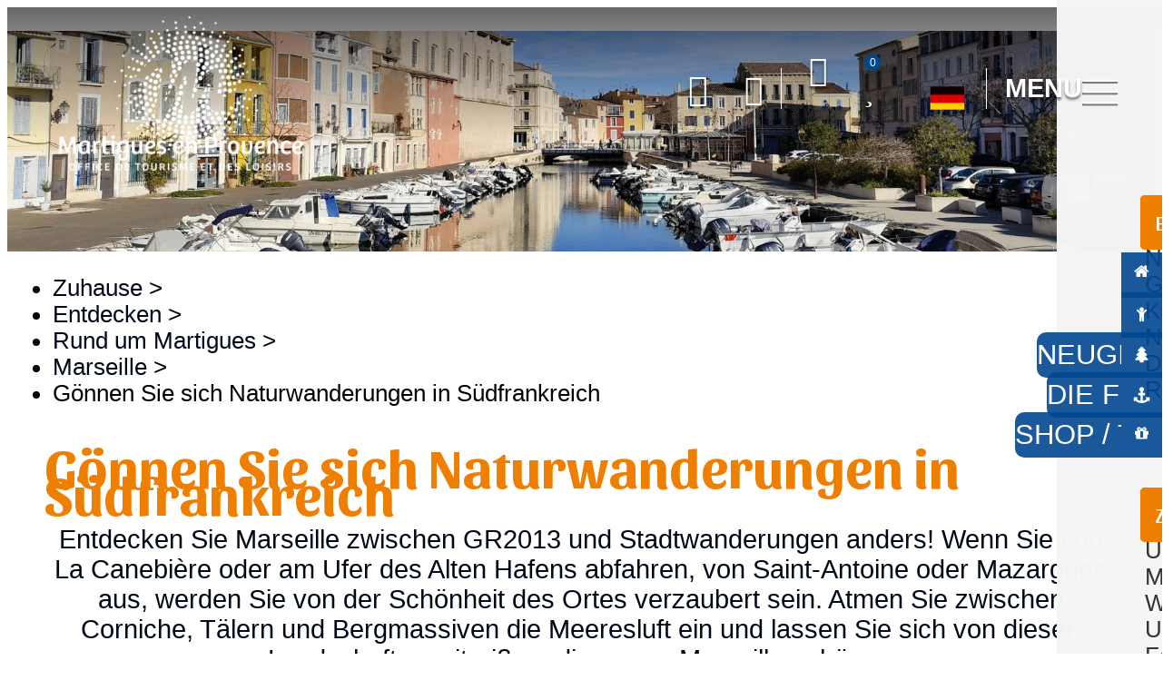

--- FILE ---
content_type: text/html; charset=utf-8
request_url: https://de.martigues-tourisme.com/spaziergange-wanderungen-marseille.html
body_size: 13564
content:
<!DOCTYPE html>
<html class="no-js" lang="de">
<head>
	<title>Gönnen Sie sich Naturwanderungen in Südfrankreich</title>
	<meta charset="utf-8" />
	<link rel="shortcut icon" href="/templates/2018/images/favicon.ico" type="image/x-icon" />
	<!-- Debut balise description et keyword -->
<meta name="description" content="Gönnen Sie sich Naturwanderungen in Südfrankreich Entdecken Sie Marseille zwischen GR2013 und Stadtwanderungen anders! Wenn Sie von La Canebi&egrave;re oder am Ufer des Alten Hafens abfahren, von Saint-Antoine oder Mazargues aus, werden Sie von der Sch&ouml;nheit des Ortes verzaubert sein. Atmen Sie zwischen Corniche, T&auml;lern und Bergmassiven die Meeresluft ein und lassen Sie sich von diesen Landschaften mitrei&szlig;en, die nur zu Marseille geh&ouml;ren.
" />
<link rel="canonical" href="https://de.martigues-tourisme.com/spaziergange-wanderungen-marseille.html"/><meta name="robots" content="index, follow"><!-- Fin balise description et keyword -->
	<meta name="viewport" content="width=device-width" />
    <meta name="format-detection" content="telephone=no">
    <meta name="google-site-verification" content="ekRm1Vlv0OekJhQBVkLlk4Bdi_RnKcHLqLpgukPTcKs" />
    <meta http-equiv="Content-Language" content="de">
	<link href="/stylesheet.css?action=display&fic=default&partie=generique" data-initiator="link-element" rel="stylesheet" type="text/css" /><link href="/stylesheet.css?action=display&fic=default&partie=local" data-initiator="link-element" rel="stylesheet" type="text/css" /><link href="/stylesheet.css?action=display&charte=&theme=&langue=DE" data-initiator="link-element" rel="stylesheet" type="text/css" />	<link rel="stylesheet" type="text/css" href="/templates/2018/css/style.css">
    <!-- Global site tag (gtag.js) - Google Analytics -->
	<script async src="https://www.googletagmanager.com/gtag/js?id=G-4XM01DEL6W"></script>
	<base href="https://de.martigues-tourisme.com" />    <script>window.dataLayer = window.dataLayer || [];
                      function gtag(){window.dataLayer.push(arguments);}
                      gtag('js', new Date());
                      gtag('config', 'G-4XM01DEL6W', {'anonymize_ip': true });
                    </script><script data-cookie="GoogleAnalytics" data-cookie-fn="fn_697401ad90316" id="fn_697401ad90316" data-initiator="script-element" type="application/javascript" >

        function fn_697401ad90316() {(function(i,s,o,g,r,a,m){i['GoogleAnalyticsObject']=r;i[r]=i[r]||function(){
                      (i[r].q=i[r].q||[]).push(arguments)},i[r].l=1*new Date();a=s.createElement(o),
                      m=s.getElementsByTagName(o)[0];a.async=1;a.src=g;m.parentNode.insertBefore(a,m)
                      })(window,document,'script','//www.google-analytics.com/analytics.js','ga');ga('create', 'UA-39577589-1', 'auto');ga('require', 'displayfeatures');ga('set', 'anonymizeIp', true);ga('send', 'pageview');}

        var storage = localStorage.getItem("COOKIE_MANAGER");
        if (storage) {
            var dataCookie = JSON.parse(storage);
            if (dataCookie.types.GoogleAnalytics.isEnable) {
            	fn_697401ad90316();
            	var script = document.getElementById("fn_697401ad90316");
            	script.setAttribute("data-cookie-init", "1");
            }
        }

        </script><link rel="alternate" href="https://de.martigues-tourisme.com/spaziergange-wanderungen-marseille.html" hreflang="de"><link rel="alternate" href="https://es.martigues-tourisme.com/paseos-caminatas-marsella.html" hreflang="ES-es"><link rel="alternate" href="https://www.martigues-tourisme.com/balades-randonnees-marseille.html" hreflang="FR-fr"><link rel="alternate" href="https://en.martigues-tourisme.com/walks-hikes-marseille.html" hreflang="EN-gb"><link rel="alternate" href="https://www.martigues-tourisme.com/balades-randonnees-marseille.html" hreflang="x-default"><script src="https://ajax.googleapis.com/ajax/libs/jquery/1.9.0/jquery.min.js" data-initiator="script-element" type="application/javascript" ></script>	<link rel="apple-touch-icon" sizes="180x180" href="/templates/2018/images/favicon/apple-touch-icon.png">
	<link rel="icon" type="image/png" sizes="32x32" href="/templates/2018/images/favicon/favicon-32x32.png">
	<link rel="icon" type="image/png" sizes="16x16" href="/templates/2018/images/favicon/favicon-16x16.png">
	<link rel="manifest" href="/templates/2018/images/favicon/site.webmanifest">
	<meta name="msapplication-TileColor" content="#ffffff">
	<meta name="theme-color" content="#ffffff">
    <meta name="google-site-verification" content="5clLsBupcXZ1uq6sYKeJMwuaZnjlcUOM807TfvGvlTA" />
	<link href="https://fonts.googleapis.com/css?family=Courgette" rel="stylesheet">
	<link href="https://fonts.googleapis.com/css?family=Nunito+Sans" rel="stylesheet">
	<link href="https://fonts.googleapis.com/css?family=Quicksand" rel="stylesheet">
    </head>

<body class=" de  ControllerListeInfo">
    
    <header>
	<div class="container">
		<div class="logo">
			<a href="/">
				<img class="normal"src="/templates/2018/images/logo.png" title="Retour à l'accueil" alt="Logo Martigues">
				<img class="blanc" src="/templates/2018/images/logo_blanc.png" title="Retour à l'accueil" alt="Logo Martigues">
			</a>
		</div>
		<div class="principal">
            <div class="compte">
				<div class="widget-moncompte dropdown-relative widget-16">

                <div class="title"><a href="/espace-client.html"><span>Ihr Konto</span></a></div>
    </div>			</div>
            <div class="panier">
				<div id="bloc_panier" onclick="location.href='booking?action=panier&amp;cid=3'"><div class="titre"><span>Mein Korb</span></div><div class="contenu"><div class="panier-vide" id="resa_panier_vide">Ihr Einkaufswagen ist leer</div><div class="ligne-prestation"  style="display: none;"><div class="left"><span class="nb-prestations" id="resa_panier_nb_prestation">-1</span><span class="libelle-nb-prestations">Leistung</span></div><div class="right"><span class="montant" id="resa_panier_montant">0 €</span></div></div><div class="void-panier clear"  style="display: none;"><a href="booking?action=panier&amp;cid=3" >Sieh meinen Korb</a></div></div></div>			</div>
			<div class="carte">
				<nav role="navigation" class="menu-niveau-3 menu-carte_interactive" ><div class="titre-menu"><a href="https://de.martigues-tourisme.com/interaktive-karte.html" title="Interaktive Karte" >Interaktive Karte</a></div><ul class="">

    
</ul>

</nav>			</div>
			<div class="favoris">
			   <div id="carnet_voyage_mini_panier"><a href="/carnet-voyage" class="lien_carnet" alt="Reisetagebuch" title="Reisetagebuch"><span class="carnet_voyage_mini_panier_nb_fiche">0</span></a></div>			</div>
			<div class="switch_langue">
				<div class="langue">
				<ul class="switch-langues"><li class="langue-de selected"><a href="https://de.martigues-tourisme.com/spaziergange-wanderungen-marseille.html?origine=switchLangue" title="Deutsch"><span>Deutsch</span></a></li><li class="langue-es"><a href="https://es.martigues-tourisme.com/paseos-caminatas-marsella.html?origine=switchLangue" title="Español"><span>Español</span></a></li><li class="langue-fr"><a href="https://www.martigues-tourisme.com/balades-randonnees-marseille.html?origine=switchLangue" title="Français"><span>Français</span></a></li><li class="langue-en"><a href="https://en.martigues-tourisme.com/walks-hikes-marseille.html?origine=switchLangue" title="English"><span>English</span></a></li></ul>				</div>
			</div>
			<div class="menuhead">
				<span>menu</span>
				<div class="burger"></div>
			</div>
		</div>
	</div>
	<div class="menu">
		<nav role="navigation" class="menu-niveau-2 menu-principal" ><ul class="">

    <li data-menu-id="2169" data-menu-keyword="" class="itineraire select ssselect first  menu-niveau-3"><a href="https://de.martigues-tourisme.com/entdecken-city-martigues.html"  ><span class="lien-menu">Entdecken</span></a><ul class="">

    <li data-menu-id="2170" data-menu-keyword="" class="menu-niveau-4  terminal"><a href="https://de.martigues-tourisme.com/nicht-verpassen-martigues.html"  ><span class="lien-menu">Nicht verpassen</span></a></li><li data-menu-id="2174" data-menu-keyword="" class="menu-niveau-4  terminal"><a href="https://de.martigues-tourisme.com/die-stadt-von-martigues.html"  ><span class="lien-menu">Geschichte und Kultur</span></a></li><li data-menu-id="3556" data-menu-keyword="" class="menu-niveau-4  terminal"><a href="https://de.martigues-tourisme.com/kino-dreharbeiten-marigues.html"  ><span class="lien-menu">Kino in Martigues</span></a></li><li data-menu-id="2182" data-menu-keyword="" class="menu-niveau-4  terminal"><a href="https://de.martigues-tourisme.com/natur-kuste-wandern-martigues.html"  ><span class="lien-menu">Natur, Küste und Spaziergänge</span></a></li><li data-menu-id="2253" data-menu-keyword="" class="menu-niveau-4  terminal"><a href="https://de.martigues-tourisme.com/spaziergange-wanderungen.html"  ><span class="lien-menu">Die Wanderwege</span></a></li><li data-menu-id="3237" data-menu-keyword="" class="itineraire select ssselect menu-niveau-4"><a href="https://de.martigues-tourisme.com/stadte-weniger-1h-martigues.html"  ><span class="lien-menu">Rund um Martigues</span></a><ul class="">

    
</ul>

</li>
</ul>

</li><li data-menu-id="2210" data-menu-keyword="" class="menu-niveau-3"><a href="https://de.martigues-tourisme.com/wo-schlafen-hotel-and-camping.html"  ><span class="lien-menu">Wo schlafen ?</span></a><ul class="">

    <li data-menu-id="2211" data-menu-keyword="" class="menu-niveau-4"><a href="https://de.martigues-tourisme.com/hotels-martigues-wo-schlafen.html"  ><span class="lien-menu">Hotels</span></a><ul class="">

    
</ul>

</li><li data-menu-id="2212" data-menu-keyword="" class="menu-niveau-4"><a href="https://de.martigues-tourisme.com/campingplatze-martigues.html"  ><span class="lien-menu">Campingplätze</span></a><ul class="">

    
</ul>

</li><li data-menu-id="2213" data-menu-keyword="" class="menu-niveau-4  terminal"><a href="https://de.martigues-tourisme.com/zimmer-fruhstuck-ferienwohnungen.html"  ><span class="lien-menu">Bett und Frühstück</span></a></li><li data-menu-id="2214" data-menu-keyword="" class="menu-niveau-4"><a href="https://de.martigues-tourisme.com/residenz-tourismus-feriendorf-martigues.html"  ><span class="lien-menu">Touristenresidenzen &amp; Feriendörf</span></a><ul class="">

    
</ul>

</li><li data-menu-id="2216" data-menu-keyword="" class="menu-niveau-4  terminal"><a href="https://de.martigues-tourisme.com/ferienwohnungen-martigues.html"  ><span class="lien-menu">Ferienwohnungen</span></a></li><li data-menu-id="2222" data-menu-keyword="" class="menu-niveau-4"><a href="https://de.martigues-tourisme.com/campingwagenfa.html"  ><span class="lien-menu">Campingwagenfa</span></a><ul class="">

    
</ul>

</li><li data-menu-id="2223" data-menu-keyword="" class="menu-niveau-4  terminal"><a href="https://de.martigues-tourisme.com/um-martigues-herum-martigues.html"  ><span class="lien-menu">Um Martigues herum</span></a></li>
</ul>

</li><li data-menu-id="2224" data-menu-keyword="" class="menu-niveau-3"><a href="https://de.martigues-tourisme.com/geschmack-restaurants.html"  ><span class="lien-menu">Geschmack</span></a><ul class="">

    <li data-menu-id="2225" data-menu-keyword="" class="menu-niveau-4  terminal"><a href="https://de.martigues-tourisme.com/restaurants-martigues.html"  ><span class="lien-menu">Restaurants</span></a></li><li data-menu-id="3474" data-menu-keyword="" class="menu-niveau-4  terminal"><a href="https://de.martigues-tourisme.com/pubs-bars-weine-martigues.html"  ><span class="lien-menu">Kneipen, Weinstuben</span></a></li><li data-menu-id="2226" data-menu-keyword="" class="menu-niveau-4  terminal"><a href="https://de.martigues-tourisme.com/lokaler-direkter-produzentenverkauf.html"  ><span class="lien-menu">Handwerker, lokale Produzenten</span></a></li><li data-menu-id="2227" data-menu-keyword="" class="menu-niveau-4  terminal"><a href="https://de.martigues-tourisme.com/markte-fisch-gemuse-obst.html"  ><span class="lien-menu">Märkte</span></a></li><li data-menu-id="3164" data-menu-keyword="" class="menu-niveau-4  terminal"><a href="https://de.martigues-tourisme.com/blog/kulinarische-entdeckung.html"  ><span class="lien-menu">Die Bottarga</span></a></li>
</ul>

</li><li data-menu-id="2233" data-menu-keyword="" class="menu-niveau-3"><a href="https://de.martigues-tourisme.com/erholung-sport-tanz.html"  ><span class="lien-menu">Zu sehen, zu tun</span></a><ul class="">

    <li data-menu-id="3893" data-menu-keyword="" class="menu-niveau-4  terminal"><a href="https://de.martigues-tourisme.com/ausflugstipps-martigues.html"  ><span class="lien-menu">Unsere Ausflugstipps für Martigues</span></a></li><li data-menu-id="3511" data-menu-keyword="" class="menu-niveau-4  terminal"><a href="https://de.martigues-tourisme.com/ich-bin-vor-ort-unterhaltung-des-tages.html"  ><span class="lien-menu">Was mache ich heute?</span></a></li><li data-menu-id="3809" data-menu-keyword="" class="menu-niveau-4  terminal"><a href="https://de.martigues-tourisme.com/besuche-aktivitaten-februar-martigues.html"  ><span class="lien-menu">Unsere Ideen für Besuche im Februar</span></a></li><li data-menu-id="2235" data-menu-keyword="" class="menu-niveau-4"><a href="https://de.martigues-tourisme.com/tagesordnung-veranstaltungen.html"  ><span class="lien-menu">Alle Animationen</span></a><ul class="">

    
</ul>

</li><li data-menu-id="2242" data-menu-keyword="" class="menu-niveau-4"><a href="https://de.martigues-tourisme.com/besuche-by-the-office-of-tourismusburo.html"  ><span class="lien-menu">Besuche und Aktivitäten</span></a><ul class="">

    
</ul>

</li><li data-menu-id="2244" data-menu-keyword="" class="menu-niveau-4  terminal"><a href="https://de.martigues-tourisme.com/full-tours-und-natur-martigues.html"  ><span class="lien-menu">Outdoor-Aktivitäten</span></a></li><li data-menu-id="2245" data-menu-keyword="" class="menu-niveau-4  terminal"><a href="https://de.martigues-tourisme.com/sport-aktivitaten-nautisch.html"  ><span class="lien-menu">Wasseraktivitäten</span></a></li>
</ul>

</li><li data-menu-id="3587" data-menu-keyword="" class="menu-niveau-3"><a href="https://de.martigues-tourisme.com/reservierung-ticketing-shop.html"  ><span class="lien-menu">Ich buche</span></a><ul class="">

    <li data-menu-id="3590" data-menu-keyword="" class="menu-niveau-4  terminal"><a href="https://de.martigues-tourisme.com/blog/die-10-aktivitaten-und-besuche-die-sie-priorisieren-sollten.html"  ><span class="lien-menu">Das Unübersehbare</span></a></li><li data-menu-id="3591" data-menu-keyword="" class="menu-niveau-4  terminal"><a href="https://de.martigues-tourisme.com/favorite-shop-martigues.html"  ><span class="lien-menu">Unsere Favoriten</span></a></li><li data-menu-id="3596" data-menu-keyword="" class="menu-niveau-4"><a href="https://de.martigues-tourisme.com/ticketing-aktivitaten-besuche-shows-marigues.html"  ><span class="lien-menu">Buchung</span></a><ul class="">

    
</ul>

</li><li data-menu-id="3592" data-menu-keyword="" class="menu-niveau-4  terminal"><a href="https://de.martigues-tourisme.com/lustige-spaziergange-kind-besonders/my-explore-bag-schatzsuche-odyssee-en-provence.html"  ><span class="lien-menu">Schatzsuche: Odyssee in der Provence</span></a></li><li data-menu-id="3604" data-menu-keyword="" class="menu-niveau-4"><a href="https://de.martigues-tourisme.com/shop-produkte.html"  ><span class="lien-menu">Das Geschäft</span></a><ul class="">

    
</ul>

</li>
</ul>

</li><li data-menu-id="3510" data-menu-keyword="" class="menu-niveau-3"><a href="https://de.martigues-tourisme.com/meine-ferien-matigues.html"  ><span class="lien-menu">Ich bin vor Ort</span></a><ul class="">

    <li data-menu-id="3540" data-menu-keyword="" class="menu-niveau-4"><a href="https://de.martigues-tourisme.com/wetteraktivitaten-animationen-martigues.html"  ><span class="lien-menu">Machen Sie wetterabhängige Aktivitäten</span></a><ul class="">

    
</ul>

</li><li data-menu-id="3512" data-menu-keyword="" class="menu-niveau-4  terminal"><a href="https://de.martigues-tourisme.com/blog/besuch-des-stadtzentrums.html"  ><span class="lien-menu">Besuchen Sie Martigues auf eigene Faust</span></a></li><li data-menu-id="3514" data-menu-keyword="" class="menu-niveau-4  terminal"><a href="https://de.martigues-tourisme.com/restaurants-heute-geoffnet-matigues.html"  ><span class="lien-menu">Wählen Sie ein Restaurant nach Ihren Wünschen</span></a></li><li data-menu-id="2260" data-menu-keyword="" class="menu-niveau-4"><a href="https://de.martigues-tourisme.com/einkaufen-alltag-spasz-haben.html"  ><span class="lien-menu">Kaufen Sie bei unseren Händlern</span></a><ul class="">

    
</ul>

</li><li data-menu-id="3513" data-menu-keyword="" class="menu-niveau-4  terminal"><a href="https://de.martigues-tourisme.com/blog/auf-den-spuren-des-grand-sentier-de-la-cote-bleue-groszer-pfad-der-blauen-kuste.html"  ><span class="lien-menu">Spazieren Sie auf den Wegen</span></a></li><li data-menu-id="3539" data-menu-keyword="" class="menu-niveau-4  terminal"><a href="https://de.martigues-tourisme.com/bus-zug-taxis-martigues.html"  ><span class="lien-menu">Fortbewegung in Martigues</span></a></li><li data-menu-id="3544" data-menu-keyword="" class="menu-niveau-4  terminal"><a href="https://de.martigues-tourisme.com/faire-fragen-matigues.html"  ><span class="lien-menu">Häufig gestellte Fragen</span></a></li>
</ul>

</li>
</ul>

</nav>	</div>
	<div class="sidebar">
		<nav role="navigation" class="menu-niveau-3 menu-sidebar" ><ul class="">

    <li data-menu-id="2477" data-menu-keyword="" class="first  actus  menu-niveau-4  terminal"><a href="/wo-schlafen-hotel-and-camping.html"  ><span class="lien-menu">Unterkünfte</span></a></li><li data-menu-id="2481" data-menu-keyword="" class="groupe  menu-niveau-4  terminal"><a href="urlaub-familien-aktivitaten.html"  ><span class="lien-menu">Mit Kindern</span></a></li><li data-menu-id="2478" data-menu-keyword="" class="doc  menu-niveau-4  terminal"><a href="/naturentdeckungsurlaub.html"  ><span class="lien-menu">Neugierig von Natur</span></a></li><li data-menu-id="2479" data-menu-keyword="" class="mail  menu-niveau-4  terminal"><a href="/entdeckungsaktivitaten-wasserstrande-kuste.html"  ><span class="lien-menu">Die Füße im Wasser</span></a></li><li data-menu-id="2480" data-menu-keyword="" class="boutique  menu-niveau-4  terminal"><a href="/tickets-und-produkte.html"  ><span class="lien-menu">Shop / Ticketschalter</span></a></li>
</ul>

</nav>	</div>
</header>

<div class="tetiere">
	    <div class="bxsliderBanniere" style="max-width: 100%; overflow: hidden">
        <ul class="bxsliderBanniereUL" style="padding: 0">
            
                    <li>
                        <img src="https://www.martigues-tourisme.com/medias/images/info_menu/multitailles/1920x1440_sehenswurdigkeiten-und-orte-in-martigues-besuchen-sie-die-innenstadt-von-martigues-oder-die-dorfer-der-cote-bleue-4884.jpg" alt="Sehenswürdigkeiten und Orte in Martigues. Besuchen Sie die Innenstadt von Martigues oder die Dörfer der Côte Bleue." title=""/>                    </li>

                    </ul>
    </div>

<!-- Bloc Bxslider --><script>     
		  	function widgetTetiereInitBxSlider() {    
				try {                                  
					var obj = new BxSliderIngenie(".bxsliderBanniereUL",{"auto": true, "autoHover": true, "controls": true},false,false);
				}
				catch (e) {
					console.log('BxSliderIngenie : init impossible sur .bxsliderBanniereUL',e);
				}       
		  	}
		  	</script><!--/ Bloc Bxslider --></div>

<main class="container" role="main">
   <aside id="colg"></aside>

   <section id="content" class="">
   	  <ul class="breadcrumb">    <li>
                                    <a href="/">
                    <span>Zuhause</span>
                </a>
                                    <span class="divider">&gt;</span>
                                        </li>
    <li>
                                    <a href="entdecken-city-martigues.html">
                    <span>Entdecken</span>
                </a>
                                    <span class="divider">&gt;</span>
                                        </li>
    <li>
                                    <a href="stadte-weniger-1h-martigues.html">
                    <span>Rund um Martigues</span>
                </a>
                                    <span class="divider">&gt;</span>
                                        </li>
    <li>
                                    <a href="besuche-marseille-von-martigues.html">
                    <span>Marseille </span>
                </a>
                                    <span class="divider">&gt;</span>
                                        </li>
    <li>
        <script type="application/ld+json">{"itemListElement":[{"position":1,"name":"Zuhause","item":"https:\/\/de.martigues-tourisme.com\/\/","@type":"ListItem"},{"position":2,"name":"Entdecken","item":"https:\/\/de.martigues-tourisme.com\/entdecken-city-martigues.html","@type":"ListItem"},{"position":3,"name":"Rund um Martigues","item":"https:\/\/de.martigues-tourisme.com\/stadte-weniger-1h-martigues.html","@type":"ListItem"},{"position":4,"name":"Marseille ","item":"https:\/\/de.martigues-tourisme.com\/besuche-marseille-von-martigues.html","@type":"ListItem"},{"position":5,"name":"G\u00f6nnen Sie sich Naturwanderungen in S\u00fcdfrankreich","item":"https:\/\/de.martigues-tourisme.com\/spaziergange-wanderungen-marseille.html","@type":"ListItem"}],"@type":"BreadcrumbList","@context":"http:\/\/schema.org\/"}</script>            <span>Gönnen Sie sich Naturwanderungen in Südfrankreich</span>
            </li>
</ul>      <div id="liste-info" class="liste-info-INFO"  data-search="avec-dates"  ><header><h1>Gönnen Sie sich Naturwanderungen in Südfrankreich</h1><div class="description"><div style="text-align: center;">Entdecken Sie Marseille zwischen GR2013 und Stadtwanderungen anders! Wenn Sie von La Canebi&egrave;re oder am Ufer des Alten Hafens abfahren, von Saint-Antoine oder Mazargues aus, werden Sie von der Sch&ouml;nheit des Ortes verzaubert sein. Atmen Sie zwischen Corniche, T&auml;lern und Bergmassiven die Meeresluft ein und lassen Sie sich von diesen Landschaften mitrei&szlig;en, die nur zu Marseille geh&ouml;ren.</div>
</div></header><div class="parametres"><div class="onglets">
    
    <ul>
        <li class="noreload vignette  select"><a href="/spaziergange-wanderungen-marseille.html?liste=vignette" title="Miniaturbild"><span>Miniaturbild</span></a></li><li class="carte"><a href="/carte-interactive.html?liste-session=3244_liste" title="Kartenansicht"><span>Kartenansicht</span></a></li>    </ul>
</div><div class="nb-resultats"><span>10</span> Ergebnisse</div><div class="filtrages"><div class="tri"><span>Sortieren :</span></div><ul><li class="noreload aleatoire select"><span class="icone" ></span><a href="/spaziergange-wanderungen-marseille.html?ordre_type=aleatoire">Zufällig</a></li><li class="noreload alphabetique"><span class="icone" ></span><a href="/spaziergange-wanderungen-marseille.html?ordre_type=alphabetique">Alphabetisch</a></li></ul></div></div><div id="liste-info-content"><div class="liste-fiche infinitescroll  Vignette"><div class="fiche-info  fiche_liste_equipement_de_loisirs_v2018" id="PRESTATAIRE-E-5593554" itemscope itemtype="http://schema.org/Thing">
    <div class="photos">                        <div class="cadre_photo_principale">
                                                            <a  href="route/gr2013-b04-von-st-louis-bis-zum-alten-hafen-von-marseille.html#media" class="">
                                                                <img itemprop="image" src="https://www.martigues-tourisme.com/medias/images/prestataires/multitailles/800x600_645353-full.jpg" alt="13VIS001154_1_WEB.jpg" data-width="259" data-height="206" data-orientation="landscape" class="photo_principale" />
                                                                </a>
                                                    </div>
                                    <div class="liens_sous_photos">
                                                                        <a href="route/gr2013-b04-von-st-louis-bis-zum-alten-hafen-von-marseille.html#media" class="">1 Foto</a>
                                                                <!--
                                        -->
                </div>
                        </div>
<div class="nom_et_accroche_tarifaire"><div class="nom"><h2><!--<a href="route/gr2013-b04-von-st-louis-bis-zum-alten-hafen-von-marseille.html#top">--><a  itemprop="name" href="route/gr2013-b04-von-st-louis-bis-zum-alten-hafen-von-marseille.html" class="">GR2013 - B04 - Von St Louis bis zum Alten Hafen von Marseille</a></h2><div class="classement"></div></div>    <span class="sous-titre"><span class="P.rubrique-2988-E">Sportaktivitäten</span> </span></div>    <div itemprop="description" class="descriptif">
        Abschnitt B04 des GR2013. Von Saint Louis aus in Richtung Vieux Port de Marseille. Eine 9,2 km lange Strecke, auf der Sie den Seehafen von Marseille  ...</div>

    <div class="zone_principale_fiche_presta">
                    <div class="zone_criteres_fiche_presta">
                <ul class="liste_criteres_auto_zone_affichage">
                                                                    <li class="P.itineraire-E">
                            <span>Wegbeschreibung :</span>
                            <ul>
                                                                                                        <li class="P.itineraire-distance-E"><span class="libelle">Distanz :</span> <span class="quantite">9.2</span></li>
                                                            </ul>
                        </li>
                                    </ul>
            </div>
                
            </div>


        <div class="lien_fiche_carnet">
            <a rel="nofollow" href="carnet-voyage?action=add&fiche=E|5593554" class="lien_savoir_plus carnet_voyage_ajouter"  title="zum Reisetagebuch hinzufügen">
                <span>zum Reisetagebuch hinzufügen</span></a>
                            <a rel="nofollow"  href="carnet-voyage?action=remove&fiche=E|5593554" class="lien_savoir_plus carnet_voyage_supprimer "  style="display:none;"  title="Des Reisetagebuch beseitigen">
                    <span>Des Reisetagebuch beseitigen</span>
                </a>
                    </div>
<div class="lien_fiche_detail">
        <a  itemprop="url" href="route/gr2013-b04-von-st-louis-bis-zum-alten-hafen-von-marseille.html" class="btn lien_savoir_plus ">Mehr Infos</a>
        <!--<a <?/*=$itemUrl*/ ?> href="<?/*= $info['Url'] */ ?>#thaut"
       class="lien_savoir_plus "><?/*= $this->_text('LISTE_INFO_SIMPLE_FICHE_DETAILLE') */ ?></a>-->
    </div><script type="application/ld+json">{"location":{"address":{"addressLocality":"Marseille","addressCountry":"FRA","postalCode":"13055","streetAddress":"Lyc\u00e9e Antoine de Saint Exup\u00e9ry, Chemin de la Madrague-Ville","@type":"PostalAddress"},"geo":{"latitude":"43.346932","longitude":"5.354951","@type":"GeoCoordinates"},"@type":"Place"},"name":"GR2013 - B04 - De St Louis au Vieux-Port de Marseille","description":"Abschnitt B04 des GR2013. Von Saint Louis aus in Richtung Vieux Port de Marseille. Eine 9,2 km lange Strecke, auf der Sie den Seehafen von Marseille entdecken k\u00f6nnen.","url":"https:\/\/de.martigues-tourisme.com\/route\/gr2013-b04-von-st-louis-bis-zum-alten-hafen-von-marseille.html","image":{"url":"https:\/\/www.martigues-tourisme.com\/medias\/images\/prestataires\/645353-full.jpg","@type":"ImageObject"},"@type":"Organization","@context":"http:\/\/schema.org\/"}</script></div><div class="fiche-info  fiche_liste_equipement_de_loisirs_v2018" id="PRESTATAIRE-E-5704354" itemscope itemtype="http://schema.org/Thing">
    <div class="photos">                        <div class="cadre_photo_principale">
                                                            <a  href="randonnee-dans-le-centre-ville-de-marseille.html#media" class="">
                                                                <img itemprop="image" src="https://www.martigues-tourisme.com/medias/images/prestataires/multitailles/800x600_634879-circuit_prefecture.jpg" alt="Circuit pedestre Prefecture" data-width="781" data-height="792" data-orientation="portrait" class="photo_principale" />
                                                                </a>
                                                    </div>
                                    <div class="liens_sous_photos">
                                                                        <a href="randonnee-dans-le-centre-ville-de-marseille.html#media" class="">Foto(s)                                (7)</a>
                                                                <!--
                                        -->
                </div>
                        </div>
<div class="nom_et_accroche_tarifaire"><div class="nom"><h2><!--<a href="randonnee-dans-le-centre-ville-de-marseille.html#top">--><a  itemprop="name" href="randonnee-dans-le-centre-ville-de-marseille.html" class="">Wanderung durch das Stadtzentrum von Marseille</a></h2><div class="classement"></div></div>    <span class="sous-titre"><span class="P.rubrique-2991-E">Kulturaktivitäten</span> </span></div>    <div itemprop="description" class="descriptif">
        Dieser Stadtspaziergang ist nicht schwierig und ermöglicht es, das Betrachten des kulturellen Erbes mit einer Shopping-Tour zu verbinden.</div>

    <div class="zone_principale_fiche_presta">
                    <div class="zone_criteres_fiche_presta">
                <ul class="liste_criteres_auto_zone_affichage">
                                                                    <li class="P.itineraire-E">
                            <span>Wegbeschreibung :</span>
                            <ul>
                                                                                                        <li class="P.itineraire-distance-E"><span class="libelle">Distanz :</span> <span class="quantite">1.6</span></li>
                                                                                                        <li class="P.itineraire-dureeJournaliere-E"><span class="libelle">Wegdauer/Tag (Minuten) :</span> <span class="quantite">40</span></li>
                                                            </ul>
                        </li>
                                    </ul>
            </div>
                
            </div>


        <div class="lien_fiche_carnet">
            <a rel="nofollow" href="carnet-voyage?action=add&fiche=E|5704354" class="lien_savoir_plus carnet_voyage_ajouter"  title="zum Reisetagebuch hinzufügen">
                <span>zum Reisetagebuch hinzufügen</span></a>
                            <a rel="nofollow"  href="carnet-voyage?action=remove&fiche=E|5704354" class="lien_savoir_plus carnet_voyage_supprimer "  style="display:none;"  title="Des Reisetagebuch beseitigen">
                    <span>Des Reisetagebuch beseitigen</span>
                </a>
                    </div>
<div class="lien_fiche_detail">
        <a  itemprop="url" href="randonnee-dans-le-centre-ville-de-marseille.html" class="btn lien_savoir_plus ">Mehr Infos</a>
        <!--<a <?/*=$itemUrl*/ ?> href="<?/*= $info['Url'] */ ?>#thaut"
       class="lien_savoir_plus "><?/*= $this->_text('LISTE_INFO_SIMPLE_FICHE_DETAILLE') */ ?></a>-->
    </div><script type="application/ld+json">{"telephone":"08 26 50 05 00","email":"information@marseille-tourisme.com","location":{"address":{"addressLocality":"Marseille","addressCountry":"FRA","postalCode":"13001","streetAddress":"D\u00e9part Office M\u00e9tropolitain de Tourisme et Congr, 11 La Canebi\u00e8re","@type":"PostalAddress"},"geo":{"latitude":"43.296111","longitude":"5.376111","@type":"GeoCoordinates"},"@type":"Place"},"name":"Randonn\u00e9e dans le centre ville de Marseille","description":"Dieser Stadtspaziergang ist nicht schwierig und erm\u00f6glicht es, das Betrachten des kulturellen Erbes mit einer Shopping-Tour zu verbinden.","url":"https:\/\/de.martigues-tourisme.com\/randonnee-dans-le-centre-ville-de-marseille.html","image":{"url":"https:\/\/www.martigues-tourisme.com\/medias\/images\/prestataires\/634879-circuit_prefecture.jpg","@type":"ImageObject"},"@type":"Organization","@context":"http:\/\/schema.org\/"}</script></div><div class="fiche-info  fiche_liste_equipement_de_loisirs_v2018" id="PRESTATAIRE-E-5704606" itemscope itemtype="http://schema.org/Thing">
    <div class="photos">                        <div class="cadre_photo_principale">
                                                            <a  href="route/wanderung-durch-das-viertel-noailles.html#media" class="">
                                                                <img itemprop="image" src="https://www.martigues-tourisme.com/medias/images/prestataires/multitailles/800x600_634766-canebiereedotcm_1.jpg" alt="La Canebière" data-width="2268" data-height="4032" data-orientation="portrait" class="photo_principale" />
                                                                </a>
                                                    </div>
                                    <div class="liens_sous_photos">
                                                                        <a href="route/wanderung-durch-das-viertel-noailles.html#media" class="">Foto(s)                                (7)</a>
                                                                <!--
                                        -->
                </div>
                        </div>
<div class="nom_et_accroche_tarifaire"><div class="nom"><h2><!--<a href="route/wanderung-durch-das-viertel-noailles.html#top">--><a  itemprop="name" href="route/wanderung-durch-das-viertel-noailles.html" class="">Wanderung durch das Viertel Noailles</a></h2><div class="classement"></div></div>    <span class="sous-titre"><span class="P.rubrique-2991-E">Kulturaktivitäten</span> </span></div>    <div itemprop="description" class="descriptif">
        Diese Stadtwanderung beginnt auf der Canebière: Sie führt Sie bis zum Palais Longchamp und seinem monumentalen Brunnen.</div>

    <div class="zone_principale_fiche_presta">
                    <div class="zone_criteres_fiche_presta">
                <ul class="liste_criteres_auto_zone_affichage">
                                                                    <li class="P.itineraire-E">
                            <span>Wegbeschreibung :</span>
                            <ul>
                                                                                                        <li class="P.itineraire-distance-E"><span class="libelle">Distanz :</span> <span class="quantite">2.1</span></li>
                                                                                                        <li class="P.itineraire-dureeJournaliere-E"><span class="libelle">Wegdauer/Tag (Minuten) :</span> <span class="quantite">60</span></li>
                                                            </ul>
                        </li>
                                    </ul>
            </div>
                
            </div>


        <div class="lien_fiche_carnet">
            <a rel="nofollow" href="carnet-voyage?action=add&fiche=E|5704606" class="lien_savoir_plus carnet_voyage_ajouter"  title="zum Reisetagebuch hinzufügen">
                <span>zum Reisetagebuch hinzufügen</span></a>
                            <a rel="nofollow"  href="carnet-voyage?action=remove&fiche=E|5704606" class="lien_savoir_plus carnet_voyage_supprimer "  style="display:none;"  title="Des Reisetagebuch beseitigen">
                    <span>Des Reisetagebuch beseitigen</span>
                </a>
                    </div>
<div class="lien_fiche_detail">
        <a  itemprop="url" href="route/wanderung-durch-das-viertel-noailles.html" class="btn lien_savoir_plus ">Mehr Infos</a>
        <!--<a <?/*=$itemUrl*/ ?> href="<?/*= $info['Url'] */ ?>#thaut"
       class="lien_savoir_plus "><?/*= $this->_text('LISTE_INFO_SIMPLE_FICHE_DETAILLE') */ ?></a>-->
    </div><script type="application/ld+json">{"telephone":"08 26 50 05 00","email":"information@marseille-tourisme.com","location":{"address":{"addressLocality":"Marseille","addressCountry":"FRA","postalCode":"13001","streetAddress":"D\u00e9part Office M\u00e9tropolitain de Tourisme et des C, 11 La Canebi\u00e8re","@type":"PostalAddress"},"geo":{"latitude":"43.296111","longitude":"5.376111","@type":"GeoCoordinates"},"@type":"Place"},"name":"Balade dans le Marseille du XIX\u00e8me si\u00e8cle","description":"Diese Stadtwanderung beginnt auf der Canebi\u00e8re: Sie f\u00fchrt Sie bis zum Palais Longchamp und seinem monumentalen Brunnen.","url":"https:\/\/de.martigues-tourisme.com\/route\/wanderung-durch-das-viertel-noailles.html","image":{"url":"https:\/\/www.martigues-tourisme.com\/medias\/images\/prestataires\/634766-canebiereedotcm_1.jpg","@type":"ImageObject"},"@type":"Organization","@context":"http:\/\/schema.org\/"}</script></div><div class="fiche-info  fiche_liste_equipement_de_loisirs_v2018" id="PRESTATAIRE-E-5593361" itemscope itemtype="http://schema.org/Thing">
    <div class="photos">                        <div class="cadre_photo_principale">
                                                            <a  href="route/gr2013-b06-von-mazargues-nach-st-marcel.html#media" class="">
                                                                <img itemprop="image" src="https://www.martigues-tourisme.com/medias/images/prestataires/multitailles/800x600_645347-full.jpg" alt="13VIS001156_1_WEB.jpg" data-width="259" data-height="206" data-orientation="landscape" class="photo_principale" />
                                                                </a>
                                                    </div>
                                    <div class="liens_sous_photos">
                                                                        <a href="route/gr2013-b06-von-mazargues-nach-st-marcel.html#media" class="">1 Foto</a>
                                                                <!--
                                        -->
                </div>
                        </div>
<div class="nom_et_accroche_tarifaire"><div class="nom"><h2><!--<a href="route/gr2013-b06-von-mazargues-nach-st-marcel.html#top">--><a  itemprop="name" href="route/gr2013-b06-von-mazargues-nach-st-marcel.html" class="">GR2013 - B06 - Von Mazargues nach St Marcel</a></h2><div class="classement"></div></div>    <span class="sous-titre"><span class="P.rubrique-2988-E">Sportaktivitäten</span> </span></div>    <div itemprop="description" class="descriptif">
        Abschnitt B06 des GR2013. Von Mazargues aus in Richtung Saint Marcel. Eine 10,5 km lange Strecke, auf der Sie das Tal des Huveaune zwischen den       ...</div>

    <div class="zone_principale_fiche_presta">
                    <div class="zone_criteres_fiche_presta">
                <ul class="liste_criteres_auto_zone_affichage">
                                                                    <li class="P.itineraire-E">
                            <span>Wegbeschreibung :</span>
                            <ul>
                                                                                                        <li class="P.itineraire-distance-E"><span class="libelle">Distanz :</span> <span class="quantite">10.5</span></li>
                                                            </ul>
                        </li>
                                    </ul>
            </div>
                
            </div>


        <div class="lien_fiche_carnet">
            <a rel="nofollow" href="carnet-voyage?action=add&fiche=E|5593361" class="lien_savoir_plus carnet_voyage_ajouter"  title="zum Reisetagebuch hinzufügen">
                <span>zum Reisetagebuch hinzufügen</span></a>
                            <a rel="nofollow"  href="carnet-voyage?action=remove&fiche=E|5593361" class="lien_savoir_plus carnet_voyage_supprimer "  style="display:none;"  title="Des Reisetagebuch beseitigen">
                    <span>Des Reisetagebuch beseitigen</span>
                </a>
                    </div>
<div class="lien_fiche_detail">
        <a  itemprop="url" href="route/gr2013-b06-von-mazargues-nach-st-marcel.html" class="btn lien_savoir_plus ">Mehr Infos</a>
        <!--<a <?/*=$itemUrl*/ ?> href="<?/*= $info['Url'] */ ?>#thaut"
       class="lien_savoir_plus "><?/*= $this->_text('LISTE_INFO_SIMPLE_FICHE_DETAILLE') */ ?></a>-->
    </div><script type="application/ld+json">{"location":{"address":{"addressLocality":"Marseille","addressCountry":"FRA","postalCode":"13055","streetAddress":"Ob\u00e9lisque \u00e0 Mazargues., ","@type":"PostalAddress"},"geo":{"latitude":"43.298344","longitude":"5.383221","@type":"GeoCoordinates"},"@type":"Place"},"name":"GR2013 - B06 - De Mazargues \u00e0 St Marcel","description":"Abschnitt B06 des GR2013. Von Mazargues aus in Richtung Saint Marcel. Eine 10,5 km lange Strecke, auf der Sie das Tal des Huveaune zwischen den Massiven des Etoile und Saint Cyr entdecken k\u00f6nnen.","url":"https:\/\/de.martigues-tourisme.com\/route\/gr2013-b06-von-mazargues-nach-st-marcel.html","image":{"url":"https:\/\/www.martigues-tourisme.com\/medias\/images\/prestataires\/645347-full.jpg","@type":"ImageObject"},"@type":"Organization","@context":"http:\/\/schema.org\/"}</script></div><div class="fiche-info  fiche_liste_equipement_de_loisirs_v2018" id="PRESTATAIRE-E-5592828" itemscope itemtype="http://schema.org/Thing">
    <div class="photos">                        <div class="cadre_photo_principale">
                                                            <a  href="gr2013-de-st-antoine-a-st-louis.html#media" class="">
                                                                <img itemprop="image" src="https://www.martigues-tourisme.com/medias/images/prestataires/multitailles/800x600_645355-full.jpg" alt="13VIS001153_1_WEB.jpg" data-width="259" data-height="206" data-orientation="landscape" class="photo_principale" />
                                                                </a>
                                                    </div>
                                    <div class="liens_sous_photos">
                                                                        <a href="gr2013-de-st-antoine-a-st-louis.html#media" class="">1 Foto</a>
                                                                <!--
                                        -->
                </div>
                        </div>
<div class="nom_et_accroche_tarifaire"><div class="nom"><h2><!--<a href="gr2013-de-st-antoine-a-st-louis.html#top">--><a  itemprop="name" href="gr2013-de-st-antoine-a-st-louis.html" class="">GR2013 - B03 - Von St. Antoine nach St. Louis</a></h2><div class="classement"></div></div>    <span class="sous-titre"><span class="P.rubrique-2988-E">Sportaktivitäten</span> </span></div>    <div itemprop="description" class="descriptif">
        Abschnitt B03 des GR2013. Von Saint Antoine aus in Richtung Saint Louis. Eine 4,7 km lange Strecke, auf der Sie die Wohnviertel von Marseille         ...</div>

    <div class="zone_principale_fiche_presta">
                    <div class="zone_criteres_fiche_presta">
                <ul class="liste_criteres_auto_zone_affichage">
                                                                    <li class="P.itineraire-E">
                            <span>Wegbeschreibung :</span>
                            <ul>
                                                                                                        <li class="P.itineraire-distance-E"><span class="libelle">Distanz :</span> <span class="quantite">4.7</span></li>
                                                            </ul>
                        </li>
                                    </ul>
            </div>
                
            </div>


        <div class="lien_fiche_carnet">
            <a rel="nofollow" href="carnet-voyage?action=add&fiche=E|5592828" class="lien_savoir_plus carnet_voyage_ajouter"  title="zum Reisetagebuch hinzufügen">
                <span>zum Reisetagebuch hinzufügen</span></a>
                            <a rel="nofollow"  href="carnet-voyage?action=remove&fiche=E|5592828" class="lien_savoir_plus carnet_voyage_supprimer "  style="display:none;"  title="Des Reisetagebuch beseitigen">
                    <span>Des Reisetagebuch beseitigen</span>
                </a>
                    </div>
<div class="lien_fiche_detail">
        <a  itemprop="url" href="gr2013-de-st-antoine-a-st-louis.html" class="btn lien_savoir_plus ">Mehr Infos</a>
        <!--<a <?/*=$itemUrl*/ ?> href="<?/*= $info['Url'] */ ?>#thaut"
       class="lien_savoir_plus "><?/*= $this->_text('LISTE_INFO_SIMPLE_FICHE_DETAILLE') */ ?></a>-->
    </div><script type="application/ld+json">{"location":{"address":{"addressLocality":"Marseille","addressCountry":"FRA","postalCode":"13055","streetAddress":"Saint Antoine, ","@type":"PostalAddress"},"geo":{"latitude":"43.369028","longitude":"5.358361","@type":"GeoCoordinates"},"@type":"Place"},"name":"GR2013 - B03 - De St Antoine \u00e0 St Louis","description":"Abschnitt B03 des GR2013. Von Saint Antoine aus in Richtung Saint Louis. Eine 4,7 km lange Strecke, auf der Sie die Wohnviertel von Marseille entdecken k\u00f6nnen.","url":"https:\/\/de.martigues-tourisme.com\/gr2013-de-st-antoine-a-st-louis.html","image":{"url":"https:\/\/www.martigues-tourisme.com\/medias\/images\/prestataires\/645355-full.jpg","@type":"ImageObject"},"@type":"Organization","@context":"http:\/\/schema.org\/"}</script></div><div class="fiche-info  fiche_liste_equipement_de_loisirs_v2018" id="PRESTATAIRE-E-5592539" itemscope itemtype="http://schema.org/Thing">
    <div class="photos">                        <div class="cadre_photo_principale">
                                                            <a  href="route/gr2013-du-centre-ville-de-marseille-a-mazargues.html#media" class="">
                                                                <img itemprop="image" src="https://www.martigues-tourisme.com/medias/images/prestataires/multitailles/800x600_645345-full.jpg" alt="13VIS001155_1_WEB.jpg" data-width="259" data-height="206" data-orientation="landscape" class="photo_principale" />
                                                                </a>
                                                    </div>
                                    <div class="liens_sous_photos">
                                                                        <a href="route/gr2013-du-centre-ville-de-marseille-a-mazargues.html#media" class="">1 Foto</a>
                                                                <!--
                                        -->
                </div>
                        </div>
<div class="nom_et_accroche_tarifaire"><div class="nom"><h2><!--<a href="route/gr2013-du-centre-ville-de-marseille-a-mazargues.html#top">--><a  itemprop="name" href="route/gr2013-du-centre-ville-de-marseille-a-mazargues.html" class="">GR2013 : Du centre ville de Marseille à Mazargues</a></h2><div class="classement"></div></div>    <span class="sous-titre"><span class="P.rubrique-2988-E">Sportaktivitäten</span> </span></div>    <div itemprop="description" class="descriptif">
                </div>

    <div class="zone_principale_fiche_presta">
                    <div class="zone_criteres_fiche_presta">
                <ul class="liste_criteres_auto_zone_affichage">
                                                                    <li class="P.itineraire-E">
                            <span>Wegbeschreibung :</span>
                            <ul>
                                                                                                        <li class="P.itineraire-distance-E"><span class="libelle">Distanz :</span> <span class="quantite">9.7</span></li>
                                                            </ul>
                        </li>
                                    </ul>
            </div>
                
            </div>


        <div class="lien_fiche_carnet">
            <a rel="nofollow" href="carnet-voyage?action=add&fiche=E|5592539" class="lien_savoir_plus carnet_voyage_ajouter"  title="zum Reisetagebuch hinzufügen">
                <span>zum Reisetagebuch hinzufügen</span></a>
                            <a rel="nofollow"  href="carnet-voyage?action=remove&fiche=E|5592539" class="lien_savoir_plus carnet_voyage_supprimer "  style="display:none;"  title="Des Reisetagebuch beseitigen">
                    <span>Des Reisetagebuch beseitigen</span>
                </a>
                    </div>
<div class="lien_fiche_detail">
        <a  itemprop="url" href="route/gr2013-du-centre-ville-de-marseille-a-mazargues.html" class="btn lien_savoir_plus ">Mehr Infos</a>
        <!--<a <?/*=$itemUrl*/ ?> href="<?/*= $info['Url'] */ ?>#thaut"
       class="lien_savoir_plus "><?/*= $this->_text('LISTE_INFO_SIMPLE_FICHE_DETAILLE') */ ?></a>-->
    </div><script type="application/ld+json">{"location":{"address":{"addressLocality":"Marseille","addressCountry":"FRA","postalCode":"13001","streetAddress":"Vieux-Port, ","@type":"PostalAddress"},"geo":{"latitude":"43.293659","longitude":"5.37275","@type":"GeoCoordinates"},"@type":"Place"},"name":"GR2013 - B05 - Du Vieux-Port de Marseille \u00e0 Mazargues","description":"","url":"https:\/\/de.martigues-tourisme.com\/route\/gr2013-du-centre-ville-de-marseille-a-mazargues.html","image":{"url":"https:\/\/www.martigues-tourisme.com\/medias\/images\/prestataires\/645345-full.jpg","@type":"ImageObject"},"@type":"Organization","@context":"http:\/\/schema.org\/"}</script></div><div class="fiche-info  fiche_liste_equipement_de_loisirs_v2018" id="PRESTATAIRE-E-5592683" itemscope itemtype="http://schema.org/Thing">
    <div class="photos">                        <div class="cadre_photo_principale">
                                                            <a  href="route/gr2013-b08-von-la-penne-sur-huveaune-nach-aubagne.html#media" class="">
                                                                <img itemprop="image" src="https://www.martigues-tourisme.com/medias/images/prestataires/multitailles/800x600_645351-full.jpg" alt="13VIS001158_1_WEB.jpg" data-width="259" data-height="206" data-orientation="landscape" class="photo_principale" />
                                                                </a>
                                                    </div>
                                    <div class="liens_sous_photos">
                                                                        <a href="route/gr2013-b08-von-la-penne-sur-huveaune-nach-aubagne.html#media" class="">1 Foto</a>
                                                                <!--
                                        -->
                </div>
                        </div>
<div class="nom_et_accroche_tarifaire"><div class="nom"><h2><!--<a href="route/gr2013-b08-von-la-penne-sur-huveaune-nach-aubagne.html#top">--><a  itemprop="name" href="route/gr2013-b08-von-la-penne-sur-huveaune-nach-aubagne.html" class="">GR2013 - B08 - Von La Penne sur Huveaune nach Aubagne</a></h2><div class="classement"></div></div>    <span class="sous-titre"><span class="P.rubrique-2988-E">Sportaktivitäten</span> </span></div>    <div itemprop="description" class="descriptif">
        Abschnitt B08 des GR2013. Von La Penne sur Huveaune aus in Richtung Aubagne. Eine 11,7 km lange Strecke, auf der Sie die Landschaften von Pagnol      ...</div>

    <div class="zone_principale_fiche_presta">
                    <div class="zone_criteres_fiche_presta">
                <ul class="liste_criteres_auto_zone_affichage">
                                                                    <li class="P.itineraire-E">
                            <span>Wegbeschreibung :</span>
                            <ul>
                                                                                                        <li class="P.itineraire-distance-E"><span class="libelle">Distanz :</span> <span class="quantite">11.7</span></li>
                                                            </ul>
                        </li>
                                    </ul>
            </div>
                
            </div>


        <div class="lien_fiche_carnet">
            <a rel="nofollow" href="carnet-voyage?action=add&fiche=E|5592683" class="lien_savoir_plus carnet_voyage_ajouter"  title="zum Reisetagebuch hinzufügen">
                <span>zum Reisetagebuch hinzufügen</span></a>
                            <a rel="nofollow"  href="carnet-voyage?action=remove&fiche=E|5592683" class="lien_savoir_plus carnet_voyage_supprimer "  style="display:none;"  title="Des Reisetagebuch beseitigen">
                    <span>Des Reisetagebuch beseitigen</span>
                </a>
                    </div>
<div class="lien_fiche_detail">
        <a  itemprop="url" href="route/gr2013-b08-von-la-penne-sur-huveaune-nach-aubagne.html" class="btn lien_savoir_plus ">Mehr Infos</a>
        <!--<a <?/*=$itemUrl*/ ?> href="<?/*= $info['Url'] */ ?>#thaut"
       class="lien_savoir_plus "><?/*= $this->_text('LISTE_INFO_SIMPLE_FICHE_DETAILLE') */ ?></a>-->
    </div><script type="application/ld+json">{"location":{"address":{"addressLocality":"Marseille","addressCountry":"FRA","postalCode":"13055","streetAddress":"Arr\u00eat de bus les Escourtines, Boulevard de la solitude","@type":"PostalAddress"},"geo":{"latitude":"43.298344","longitude":"5.383221","@type":"GeoCoordinates"},"@type":"Place"},"name":"GR2013 - B08 - De la Penne sur Huveaune \u00e0 Aubagne","description":"Abschnitt B08 des GR2013. Von La Penne sur Huveaune aus in Richtung Aubagne. Eine 11,7 km lange Strecke, auf der Sie die Landschaften von Pagnol entdecken k\u00f6nnen.","url":"https:\/\/de.martigues-tourisme.com\/route\/gr2013-b08-von-la-penne-sur-huveaune-nach-aubagne.html","image":{"url":"https:\/\/www.martigues-tourisme.com\/medias\/images\/prestataires\/645351-full.jpg","@type":"ImageObject"},"@type":"Organization","@context":"http:\/\/schema.org\/"}</script></div><div class="fiche-info  fiche_liste_equipement_de_loisirs_v2018" id="PRESTATAIRE-E-5704033" itemscope itemtype="http://schema.org/Thing">
    <div class="photos">                        <div class="cadre_photo_principale">
                                                            <a  href="route/wanderung-am-sudufer-des-alten-hafens.html#media" class="">
                                                                <img itemprop="image" src="https://www.martigues-tourisme.com/medias/images/prestataires/multitailles/800x600_634920-cbre_cce_omtcm.jpg" alt="Chambre Commerce Marseille" data-width="812" data-height="812" data-orientation="landscape" class="photo_principale" />
                                                                </a>
                                                    </div>
                                    <div class="liens_sous_photos">
                                                                        <a href="route/wanderung-am-sudufer-des-alten-hafens.html#media" class="">Foto(s)                                (5)</a>
                                                                <!--
                                        -->
                </div>
                        </div>
<div class="nom_et_accroche_tarifaire"><div class="nom"><h2><!--<a href="route/wanderung-am-sudufer-des-alten-hafens.html#top">--><a  itemprop="name" href="route/wanderung-am-sudufer-des-alten-hafens.html" class="">Wanderung am Südufer des Alten Hafens</a></h2><div class="classement"></div></div>    <span class="sous-titre"><span class="P.rubrique-2988-E">Sportaktivitäten</span> </span></div>    <div itemprop="description" class="descriptif">
        Dieser leichte Spaziergang verbindet die sch&ouml;nen Fassaden entlang der Stra&szlig;en mit Panoramablicken und gro&szlig;artigen Denkm&auml;lern. Die Strecke ist f&uuml;r...</div>

    <div class="zone_principale_fiche_presta">
                    <div class="zone_criteres_fiche_presta">
                <ul class="liste_criteres_auto_zone_affichage">
                                                                    <li class="P.itineraire-E">
                            <span>Wegbeschreibung :</span>
                            <ul>
                                                                                                        <li class="P.itineraire-distance-E"><span class="libelle">Distanz :</span> <span class="quantite">2.5</span></li>
                                                                                                        <li class="P.itineraire-dureeJournaliere-E"><span class="libelle">Wegdauer/Tag (Minuten) :</span> <span class="quantite">45</span></li>
                                                            </ul>
                        </li>
                                    </ul>
            </div>
                
            </div>


        <div class="lien_fiche_carnet">
            <a rel="nofollow" href="carnet-voyage?action=add&fiche=E|5704033" class="lien_savoir_plus carnet_voyage_ajouter"  title="zum Reisetagebuch hinzufügen">
                <span>zum Reisetagebuch hinzufügen</span></a>
                            <a rel="nofollow"  href="carnet-voyage?action=remove&fiche=E|5704033" class="lien_savoir_plus carnet_voyage_supprimer "  style="display:none;"  title="Des Reisetagebuch beseitigen">
                    <span>Des Reisetagebuch beseitigen</span>
                </a>
                    </div>
<div class="lien_fiche_detail">
        <a  itemprop="url" href="route/wanderung-am-sudufer-des-alten-hafens.html" class="btn lien_savoir_plus ">Mehr Infos</a>
        <!--<a <?/*=$itemUrl*/ ?> href="<?/*= $info['Url'] */ ?>#thaut"
       class="lien_savoir_plus "><?/*= $this->_text('LISTE_INFO_SIMPLE_FICHE_DETAILLE') */ ?></a>-->
    </div><script type="application/ld+json">{"telephone":"08 26 50 05 00","email":"information@marseille-tourisme.com","location":{"address":{"addressLocality":"Marseille","addressCountry":"FRA","postalCode":"13001","streetAddress":"11 La Canebi\u00e8re, ","@type":"PostalAddress"},"geo":{"latitude":"43.296103","longitude":"5.376186","@type":"GeoCoordinates"},"@type":"Place"},"name":"Balade sur la rive sud du Vieux Port","description":"Dieser leichte Spaziergang verbindet die sch\u00f6nen Fassaden entlang der Stra\u00dfen mit Panoramablicken und gro\u00dfartigen Denkm\u00e4lern. Die Strecke ist f\u00fcr Kinderwagen geeignet.","url":"https:\/\/de.martigues-tourisme.com\/route\/wanderung-am-sudufer-des-alten-hafens.html","image":{"url":"https:\/\/www.martigues-tourisme.com\/medias\/images\/prestataires\/634920-cbre_cce_omtcm.jpg","@type":"ImageObject"},"@type":"Organization","@context":"http:\/\/schema.org\/"}</script></div><div class="fiche-info  fiche_liste_equipement_de_loisirs_v2018" id="PRESTATAIRE-E-5706182" itemscope itemtype="http://schema.org/Thing">
    <div class="photos">                        <div class="cadre_photo_principale">
                                                            <a  href="route/wanderung-von-notre-dame-de-la-garde-durch-das-roucas-blanc-und-corniche.html#media" class="">
                                                                <img itemprop="image" src="https://www.martigues-tourisme.com/medias/images/prestataires/multitailles/800x600_654807-vue_exterieure_nd_mcotcm.jpg" alt="ND vue exterieur" data-width="4032" data-height="3024" data-orientation="landscape" class="photo_principale" />
                                                                </a>
                                                    </div>
                                    <div class="liens_sous_photos">
                                                                        <a href="route/wanderung-von-notre-dame-de-la-garde-durch-das-roucas-blanc-und-corniche.html#media" class="">Foto(s)                                (5)</a>
                                                                <!--
                                        -->
                </div>
                        </div>
<div class="nom_et_accroche_tarifaire"><div class="nom"><h2><!--<a href="route/wanderung-von-notre-dame-de-la-garde-durch-das-roucas-blanc-und-corniche.html#top">--><a  itemprop="name" href="route/wanderung-von-notre-dame-de-la-garde-durch-das-roucas-blanc-und-corniche.html" class="">Wanderung von Notre Dame de la Garde, durch das Roucas Blanc und Corniche</a></h2><div class="classement"></div></div>    <span class="sous-titre"><span class="P.rubrique-2991-E">Kulturaktivitäten</span> </span></div>    <div itemprop="description" class="descriptif">
        Nach dem Besuch von Notre-Dame de la Garde erkunden Sie Roucas Blanc. Dieses Viertel, ein wahres Labyrinth aus engen Gassen, kann ausschlie&szlig;lich zu  ...</div>

    <div class="zone_principale_fiche_presta">
                    <div class="zone_criteres_fiche_presta">
                <ul class="liste_criteres_auto_zone_affichage">
                                                                    <li class="P.itineraire-E">
                            <span>Wegbeschreibung :</span>
                            <ul>
                                                                                                        <li class="P.itineraire-distance-E"><span class="libelle">Distanz :</span> <span class="quantite">1.9</span></li>
                                                                                                        <li class="P.itineraire-dureeJournaliere-E"><span class="libelle">Wegdauer/Tag (Minuten) :</span> <span class="quantite">45</span></li>
                                                            </ul>
                        </li>
                                    </ul>
            </div>
                
            </div>


        <div class="lien_fiche_carnet">
            <a rel="nofollow" href="carnet-voyage?action=add&fiche=E|5706182" class="lien_savoir_plus carnet_voyage_ajouter"  title="zum Reisetagebuch hinzufügen">
                <span>zum Reisetagebuch hinzufügen</span></a>
                            <a rel="nofollow"  href="carnet-voyage?action=remove&fiche=E|5706182" class="lien_savoir_plus carnet_voyage_supprimer "  style="display:none;"  title="Des Reisetagebuch beseitigen">
                    <span>Des Reisetagebuch beseitigen</span>
                </a>
                    </div>
<div class="lien_fiche_detail">
        <a  itemprop="url" href="route/wanderung-von-notre-dame-de-la-garde-durch-das-roucas-blanc-und-corniche.html" class="btn lien_savoir_plus ">Mehr Infos</a>
        <!--<a <?/*=$itemUrl*/ ?> href="<?/*= $info['Url'] */ ?>#thaut"
       class="lien_savoir_plus "><?/*= $this->_text('LISTE_INFO_SIMPLE_FICHE_DETAILLE') */ ?></a>-->
    </div><script type="application/ld+json">{"telephone":"08 26 50 05 00","email":"information@marseille-tourisme.com","location":{"address":{"addressLocality":"Marseille","addressCountry":"FRA","postalCode":"13006","streetAddress":"D\u00e9part Notre-Dame de la Garde, ","@type":"PostalAddress"},"geo":{"latitude":"43.283953","longitude":"5.371238","@type":"GeoCoordinates"},"@type":"Place"},"name":"Randonn\u00e9e Notre-Dame de la Garde, Roucas-Blanc, Corniche","description":"Nach dem Besuch von Notre-Dame de la Garde erkunden Sie Roucas Blanc. Dieses Viertel, ein wahres Labyrinth aus engen Gassen, kann ausschlie\u00dflich zu Fu\u00df erkundet werden und bietet herrliche Ausblicke auf die Stadt.","url":"https:\/\/de.martigues-tourisme.com\/route\/wanderung-von-notre-dame-de-la-garde-durch-das-roucas-blanc-und-corniche.html","image":{"url":"https:\/\/www.martigues-tourisme.com\/medias\/images\/prestataires\/654807-vue_exterieure_nd_mcotcm.jpg","@type":"ImageObject"},"@type":"Organization","@context":"http:\/\/schema.org\/"}</script></div><div class="fiche-info  fiche_liste_equipement_de_loisirs_v2018" id="PRESTATAIRE-E-5593112" itemscope itemtype="http://schema.org/Thing">
    <div class="photos">                        <div class="cadre_photo_principale">
                                                            <a  href="gr2013-de-st-marcel-a-la-penne-sur-huveaune.html#media" class="">
                                                                <img itemprop="image" src="https://www.martigues-tourisme.com/medias/images/prestataires/multitailles/800x600_645349-full.jpg" alt="13VIS001157_1_WEB.jpg" data-width="259" data-height="206" data-orientation="landscape" class="photo_principale" />
                                                                </a>
                                                    </div>
                                    <div class="liens_sous_photos">
                                                                        <a href="gr2013-de-st-marcel-a-la-penne-sur-huveaune.html#media" class="">1 Foto</a>
                                                                <!--
                                        -->
                </div>
                        </div>
<div class="nom_et_accroche_tarifaire"><div class="nom"><h2><!--<a href="gr2013-de-st-marcel-a-la-penne-sur-huveaune.html#top">--><a  itemprop="name" href="gr2013-de-st-marcel-a-la-penne-sur-huveaune.html" class="">GR2013 - B07 - Von St Marcel nach La Penne sur Huveaune</a></h2><div class="classement"></div></div>    <span class="sous-titre"><span class="P.rubrique-2988-E">Sportaktivitäten</span> </span></div>    <div itemprop="description" class="descriptif">
        Abschnitt B07 des GR2013. Von Saint Marcel aus in Richtung La Penne sur Huveaune. Eine 6,7 km lange Strecke, auf der Sie &Uuml;berreste entdecken, die von...</div>

    <div class="zone_principale_fiche_presta">
                    <div class="zone_criteres_fiche_presta">
                <ul class="liste_criteres_auto_zone_affichage">
                                                                    <li class="P.itineraire-E">
                            <span>Wegbeschreibung :</span>
                            <ul>
                                                                                                        <li class="P.itineraire-distance-E"><span class="libelle">Distanz :</span> <span class="quantite">6.7</span></li>
                                                            </ul>
                        </li>
                                    </ul>
            </div>
                
            </div>


        <div class="lien_fiche_carnet">
            <a rel="nofollow" href="carnet-voyage?action=add&fiche=E|5593112" class="lien_savoir_plus carnet_voyage_ajouter"  title="zum Reisetagebuch hinzufügen">
                <span>zum Reisetagebuch hinzufügen</span></a>
                            <a rel="nofollow"  href="carnet-voyage?action=remove&fiche=E|5593112" class="lien_savoir_plus carnet_voyage_supprimer "  style="display:none;"  title="Des Reisetagebuch beseitigen">
                    <span>Des Reisetagebuch beseitigen</span>
                </a>
                    </div>
<div class="lien_fiche_detail">
        <a  itemprop="url" href="gr2013-de-st-marcel-a-la-penne-sur-huveaune.html" class="btn lien_savoir_plus ">Mehr Infos</a>
        <!--<a <?/*=$itemUrl*/ ?> href="<?/*= $info['Url'] */ ?>#thaut"
       class="lien_savoir_plus "><?/*= $this->_text('LISTE_INFO_SIMPLE_FICHE_DETAILLE') */ ?></a>-->
    </div><script type="application/ld+json">{"location":{"address":{"addressLocality":"Marseille","addressCountry":"FRA","postalCode":"13055","streetAddress":"Arr\u00eat de bus de Saint-Marcel, D8N","@type":"PostalAddress"},"geo":{"latitude":"43.298344","longitude":"5.383221","@type":"GeoCoordinates"},"@type":"Place"},"name":"GR2013 - B07 - De St Marcel \u00e0 la Penne sur Huveaune","description":"Abschnitt B07 des GR2013. Von Saint Marcel aus in Richtung La Penne sur Huveaune. Eine 6,7 km lange Strecke, auf der Sie \u00dcberreste entdecken, die von der j\u00fcngeren industriellen Vergangenheit Marseilles zeugen.","url":"https:\/\/de.martigues-tourisme.com\/gr2013-de-st-marcel-a-la-penne-sur-huveaune.html","image":{"url":"https:\/\/www.martigues-tourisme.com\/medias\/images\/prestataires\/645349-full.jpg","@type":"ImageObject"},"@type":"Organization","@context":"http:\/\/schema.org\/"}</script></div></div></div></div>   </section>
</main>


<footer>
        <div class="barre-top">
        <div class="newsletter-footer">
			<nav role="navigation" class="menu-niveau-3 menu-newsletter" ><div class="description-menu">Abonnieren Sie unseren Newsletter und unsere Infobriefe mit Insidertipps und aktuellen Informationen...</div></nav>
                    <form name="form_mail" class="preform_newsletter" method="get" action="https://de.martigues-tourisme.com/newsletter.html#form_haut">
                    <div class="champ_mail"><input onblur="if (this.value=='') this.value=this.defaultValue" onclick="if (this.defaultValue==this.value) this.value=''" name='formsChamp_18_244' placeholder='Mon e-mail...' type="email"></div>
                    <div class="champ_bouton_submit"><input name="valider" value="OK" type="submit"></div>
                    </form>        </div>
        <div class="socials-footer">
            <nav role="navigation" class="menu-niveau-3 menu-socials" ><div class="description-menu">#martiguestourisme</div><ul class="">

    <li data-menu-id="2314" data-menu-keyword="" class="first  facebook  menu-niveau-4  terminal"><a href="https://www.facebook.com/martigues.tourisme/"  target="_blank" ><span class="lien-menu">Facebook</span></a></li><li data-menu-id="2315" data-menu-keyword="" class="Instagram  menu-niveau-4  terminal"><a href="https://www.instagram.com/martiguestourisme/"  target="_blank" ><span class="lien-menu">Instagram</span></a></li><li data-menu-id="2316" data-menu-keyword="" class="youtube  menu-niveau-4  terminal"><a href="https://www.youtube.com/channel/UCGgAp3ijJofYWusj8jQU3tg"  target="_blank" ><span class="lien-menu">YouTube</span></a></li><li data-menu-id="2317" data-menu-keyword="" class="google  menu-niveau-4  terminal"><a href="https://office-de-tourisme-et-des-congres-de-tourist-information-center.business.site"  ><span class="lien-menu">Google +</span></a></li>
</ul>

</nav>        </div>
    </div>
    <div class="barre-centre">
        <div class="office">
            <div class="logos">
                <div>
                    <a href="http://www.offices-de-tourisme-de-france.org" target="_blank">
                        <img src="/templates/2018/images/office.png" alt="Office de Tourisme de France" title="Office de Tourisme de France">
                    </a>
                </div>
                <div>
                    <a href="http://www.morethanprovence.com" target="_blank">
                        <img src="/templates/2018/images/provence.png" alt="Destination Provence" title="Destination Provence">
                    </a>
                </div>
            </div>
            <nav role="navigation" class="menu-niveau-3 menu-officetourisme" ><div class="titre-menu">Fremdenverkehrsamt Martigues</div><ul class="">

    <li data-menu-id="2301" data-menu-keyword="" class="first  menu-niveau-4  terminal"><a href="https://de.martigues-tourisme.com/mach-mit-bei-martigues.html"  ><span class="lien-menu">Wie komme ich dorthin ?</span></a></li><li data-menu-id="2319" data-menu-keyword="" class="menu-niveau-4  terminal"><a href="https://de.martigues-tourisme.com/fremdenverkehrsinstitute/tourismus-und-kongressburo-von-martigues.html"  target="_blank" ><span class="lien-menu">Öffnungszeiten</span></a></li><li data-menu-id="2320" data-menu-keyword="" class="menu-niveau-4  terminal"><a href="https://de.martigues-tourisme.com/kontaktiere-uns.html"  ><span class="lien-menu">Kontaktiere uns</span></a></li><li data-menu-id="2321" data-menu-keyword="" class="menu-niveau-4  terminal"><a href="https://de.martigues-tourisme.com/broschuren-dokumentation-marigues.html"  ><span class="lien-menu">Konsultieren Sie unsere Broschüren</span></a></li><li data-menu-id="2323" data-menu-keyword="" class="menu-niveau-4"><a href="https://de.martigues-tourisme.com/tourismus-behinderung.html"  ><span class="lien-menu">Barrierefreier Tourismus</span></a><ul class="">

    
</ul>

</li><li data-menu-id="2331" data-menu-keyword="" class="menu-niveau-4  terminal"><a href="https://de.martigues-tourisme.com/tickets-und-produkte.html"  ><span class="lien-menu">Ticketverkauf, Online Shop</span></a></li>
</ul>

</nav>        </div>
        <div class="pro">
            <nav role="navigation" class="menu-niveau-3 menu-profooter" ><div class="titre-menu">Professioneller Arbeitsplatz</div><ul class="">

    <li data-menu-id="2341" data-menu-keyword="" class="first  menu-niveau-4  terminal"><a href="https://de.martigues-tourisme.com/kontakt-pressedienst-1.html"  ><span class="lien-menu">Pressedienst</span></a></li><li data-menu-id="2333" data-menu-keyword="" class="menu-niveau-4"><a href="https://de.martigues-tourisme.com/organisation-besuche-gruppe-martigues.html"  ><span class="lien-menu">Für Gruppen</span></a><ul class="">

    
</ul>

</li>
</ul>

</nav>        </div>
        <div class="carte">
			<div class="container_carte">
				<div class="wrapper">
					<a href="https://www.martigues-tourisme.com/comment-venir-a-martigues.html">
						<div class="carte_image"></div>
					</a>
                    <div class="liens-bas">
						<div class="lien">
						  <a href="javascript:void(0);" class="on" onclick="$('.carte_image').removeClass('provence').addClass('france'); $('.lien a').removeClass('on'); $(this).addClass('on');">France</a>
						</div>
						<div class="lien">
						  <a href="javascript:void(0);" onclick="$('.carte_image').removeClass('france').addClass('provence'); $('.lien a').removeClass('on'); $(this).addClass('on');">Provence</a>
						</div>
					</div>
				</div>
			</div>
		</div>
    </div>
    <div class="barre-bottom">
        <nav role="navigation" class="menu-niveau-3 menu-barrefoot" ><ul class="">

    <li data-menu-id="2377" data-menu-keyword="" class="first  menu-niveau-4  terminal"><a href="https://de.martigues-tourisme.com/partnerschaft.html"  ><span class="lien-menu">Partnerschaft</span></a></li><li data-menu-id="2378" data-menu-keyword="" class="menu-niveau-4  terminal"><a href="https://de.martigues-tourisme.com/rechtliche-hinweise.html"  ><span class="lien-menu">Rechtliche Hinweise</span></a></li><li data-menu-id="2380" data-menu-keyword="" class="menu-niveau-4  terminal"><a href="https://de.martigues-tourisme.com/vertraulichkeit-und-privatsphare.html"  ><span class="lien-menu">Vertraulichkeit und Privatsphäre</span></a></li><li data-menu-id="2379" data-menu-keyword="" class="menu-niveau-4  terminal"><a href="https://de.martigues-tourisme.com/allgemeine-verkaufsbedingungen.html"  ><span class="lien-menu">Allgemeine Verkaufsbedingungen</span></a></li><li data-menu-id="3819" data-menu-keyword="" class="menu-niveau-4  terminal"><a href="https://de.martigues-tourisme.com/plan-du-site.html"  ><span class="lien-menu">Sitemap</span></a></li><li data-menu-id="3821" data-menu-keyword="" class="menu-niveau-4  terminal"><a href="https://de.martigues-tourisme.com/digitale-barrierefreiheit.html"  ><span class="lien-menu">Barrierefreiheit – Nicht konform</span></a></li><li data-menu-id="" data-menu-keyword="ING_MODIFY_COOKIE" class=""><a href="#0"  ><span class="lien-menu">Cookies verwalten</span></a></li>
</ul>

</nav>    </div>
    <div class="partenaires-footer">
        <div class="widget-actualites widget-11 logofooter "><div class="extrait PAGE-LOGOFOOTER-LOGO1"><div class="image"><a href="https://www.villes-internet.net/site/" target="_blank"  title="Internet-Städte, an Zeichen"  class="fairestat"  data-contexte="PAGE-LOGOFOOTER-LOGO1" ><img src="https://www.martigues-tourisme.com/medias/images/info_pages/multitailles/800x600_villes-internet-arobases-758.jpg" title="Internet-Städte, an Zeichen" alt="Internet-Städte, an Zeichen"
                                               data-width="139"
                                            data-height="90" data-orientation="landscape"
                                            class=

                                        /></a></div></div><div class="extrait PAGE-LOGOFOOTER-LOGO2"><div class="image"><a href="https://www.communes-touristiques.net/anett/definitions/station-classee/" target="_blank"  title="Kleinanzeigen-Station"  class="fairestat"  data-contexte="PAGE-LOGOFOOTER-LOGO2" ><img src="https://www.martigues-tourisme.com/medias/images/info_pages/multitailles/800x600_martigues-station-classee-de-tourisme-759.jpg" title="Kleinanzeigen-Station" alt="Kleinanzeigen-Station"
                                               data-width="55"
                                            data-height="90" data-orientation="portrait"
                                            class=

                                        /></a></div></div><div class="extrait PAGE-LOGOFOOTER-LOGO3"><div class="image"><a href="https://www.culture.gouv.fr/Aides-demarches/protections-labels-et-appellations/label-ville-et-pays-d-art-et-d-histoire" target="_blank"  title="Logo einer Stadt und eines Landes der Kunst und Geschichte"  class="fairestat"  data-contexte="PAGE-LOGOFOOTER-LOGO3" ><img src="https://www.martigues-tourisme.com/medias/images/info_pages/multitailles/800x600_logo-ville-et-pays-d-art-et-d-histoire-760.jpg" title="Logo einer Stadt und eines Landes der Kunst und Geschichte" alt="Logo einer Stadt und eines Landes der Kunst und Geschichte"
                                               data-width="55"
                                            data-height="90" data-orientation="portrait"
                                            class=

                                        /></a></div></div><div class="extrait PAGE-LOGOFOOTER-LOG04"><div class="image"><a href="https://www.atout-france.fr/fr/qualite-tourisme" target="_blank"  title="Tourismus-Qualitätsansatz"  class="fairestat"  data-contexte="PAGE-LOGOFOOTER-LOG04" ><img src="https://www.martigues-tourisme.com/medias/images/info_pages/multitailles/800x600_logo-de-la-marque-qualite-tourisme-2296.png" title="Tourismus-Qualitätsansatz" alt="Tourismus-Qualitätsansatz"
                                               data-width="85"
                                            data-height="90" data-orientation="portrait"
                                            class=

                                        /></a></div></div><div class="extrait PAGE-LOGOFOOTER-LOGO05"><div class="image"><a href="https://tourisme-handicaps.org/" target="_blank"  title="Tourismus und Behinderung"  class="fairestat"  data-contexte="PAGE-LOGOFOOTER-LOGO05" ><img src="https://www.martigues-tourisme.com/medias/images/info_pages/multitailles/800x600_logo-tourisme-et-handicap-3159.jpg" title="Tourismus und Behinderung" alt="Tourismus und Behinderung"
                                               data-width="85"
                                            data-height="87" data-orientation="portrait"
                                            class=

                                        /></a></div></div></div><!-- Bloc Bxslider --><script>     
		  	function widgetActualiteInitBxSlider11() {    
				try {                                  
					var obj = new BxSliderIngenie("#widget-actualites-11",{'auto': true, 'autoHover': true, 'minSlides': 1, 'maxSlides': 1, 'infiniteLoop':true, nextText: '', prevText: ''},false,false);
				}
				catch (e) {
					console.log('BxSliderIngenie : init impossible sur #widget-actualites-11',e);
				}       
		  	}
		  	</script><!--/ Bloc Bxslider -->    </div>
</footer>

	<script src="https://static.ingenie.fr/helpers/ScriptsLoader.js" data-initiator="script-element" type="application/javascript" ></script><script src="https://static.ingenie.fr/components/cookieManager/js/CookieManager.js" data-initiator="script-element" type="application/javascript" ></script><!-- Debut Javascript -->
<script src="https://ajax.googleapis.com/ajax/libs/jquery/1.9.0/jquery.min.js" data-initiator="script-element" type="application/javascript" ></script><script data-initiator="script-element" type="application/javascript" >window.jQuery || document.write('<script type="application/javascript" src="https://static.ingenie.fr/js/jquery-1.9.0.min.js"><\/script>')</script><script data-initiator="script-element" type="application/javascript" >window.jQuery || document.write('<script type="application/javascript" src="/js/jquery-1.9.0.min.js"><\/script>')</script><script src="https://maps.google.com/maps/api/js?sensor=true&key=AIzaSyDU-ad6RwFgq3ZRyf-Lpd4e7GuQO1u-OLI" data-initiator="script-element" type="application/javascript" ></script><script type="text/javascript" src="/templates/2018/gen/js/Javascript_liste-info.js"></script>
<!-- Debut Javascript load/reload-->
<script id="reload_js_vue" data-initiator="script-element" type="application/javascript" >function reload_js_vue(infinite){if ( infinite == undefined ) { infinite = false; };try {
                        accordionDispo();
                    } catch(err) {
                    }$(".noreload a").unbind("click");
            $('.noreload a').fv2_noreload({
                container:'#liste-info',
                container_blank:'#liste-info-content',
                callback: function(){
                    $(window).unbind('.infscr');
                    demarrage();
                }
            });

         if ( infinite != true ) { $(window).unbind('.infscr');

            
            // if ( $('#content .infinitescroll').data( 'fv2.infinitescroll') == undefined ) {
            // $('#content .infinitescroll').data('fv2.infinitescroll' , true );
            $('#content .infinitescroll').infinitescroll({

                navSelector  : '#lasuite a',
                // navSelector : '.pagination .page-suivante a',
                               // selector for the paged navigation (it will be hidden)
                nextSelector : '#lasuite a',
                // nextSelector : '.pagination .page-suivante a',
                               // selector for the NEXT link (to page 2)
                itemSelector : '.fiche-info',
                               // selector for all items you'll retrieve
                debug: true,

                appendCallback: false,

                loading: {
                    finishedMsg: '',
                    msgText: '<em>Laden ...</em>',
                    img: 'https://static.ingenie.fr/images/ajax/chargement-long.gif'
                    }
                


              },function(listItem) {


                        //MC 02/05/2016 ajout d'un code permettant de preciser qu'on vient de paginer
                        //pour que certains scripts ne se lance pas dans ce cas via fn reload_js_vue (script local onloadliste ex: stjeandemont)
                        $('#liste-info-content').attr('data-pagination', true);

                        jQuery.each(listItem, function() {
                            $('#content .infinitescroll').append(this);
                        });

                          reload_js_vue(true);

                        if (typeof initMouseoverList == 'function') {
                            initMouseoverList();
                        }

                        //MC 02/05/2016 on supprime l'info permettant de preciser qu'on vient de paginer
                        //car donnee utilisee dans reload_js_vue et plus util
                        $('#liste-info-content').removeAttr('data-pagination');


                        if ( listItem.length == 0 ) {

                            $('#lasuite').remove();
                            $('#infscr-loading').remove();
                            $(window).unbind('.infscr');
                        }
                    
                });
        
}};</script><script data-initiator="script-element" type="application/javascript" >
function demarrage(){try {
                        accordionDispo();
                    } catch(err) {
                    }
            
            // if ( $('#content .infinitescroll').data( 'fv2.infinitescroll') == undefined ) {
            // $('#content .infinitescroll').data('fv2.infinitescroll' , true );
            $('#content .infinitescroll').infinitescroll({

                navSelector  : '#lasuite a',
                // navSelector : '.pagination .page-suivante a',
                               // selector for the paged navigation (it will be hidden)
                nextSelector : '#lasuite a',
                // nextSelector : '.pagination .page-suivante a',
                               // selector for the NEXT link (to page 2)
                itemSelector : '.fiche-info',
                               // selector for all items you'll retrieve
                debug: true,

                appendCallback: false,

                loading: {
                    finishedMsg: '',
                    msgText: '<em>Laden ...</em>',
                    img: 'https://static.ingenie.fr/images/ajax/chargement-long.gif'
                    }
                


              },function(listItem) {


                        //MC 02/05/2016 ajout d'un code permettant de preciser qu'on vient de paginer
                        //pour que certains scripts ne se lance pas dans ce cas via fn reload_js_vue (script local onloadliste ex: stjeandemont)
                        $('#liste-info-content').attr('data-pagination', true);

                        jQuery.each(listItem, function() {
                            $('#content .infinitescroll').append(this);
                        });

                          reload_js_vue(true);

                        if (typeof initMouseoverList == 'function') {
                            initMouseoverList();
                        }

                        //MC 02/05/2016 on supprime l'info permettant de preciser qu'on vient de paginer
                        //car donnee utilisee dans reload_js_vue et plus util
                        $('#liste-info-content').removeAttr('data-pagination');


                        if ( listItem.length == 0 ) {

                            $('#lasuite').remove();
                            $('#infscr-loading').remove();
                            $(window).unbind('.infscr');
                        }
                    
                });
        $(".noreload a").unbind("click");
            $('.noreload a').fv2_noreload({
                container:'#liste-info',
                container_blank:'#liste-info-content',
                callback: function(){
                    $(window).unbind('.infscr');
                    demarrage();
                }
            });

         
					try {

						$("nav li").hover(function() {

							$(this).find("img.lazy").trigger("scroll");
						});

						$("nav img.lazy").lazyload({
							skip_invisible : false,
							effect : "fadeIn"
						});

					} catch(err) {
			        }
			$(".responsiveMenu").fv2_responsiveMenu();
          	try {
          		$(".fairestat").fv2_stats({
          			organisme: "155",
          			site: "OT2018",
          			langue: "DE",
          			url_stat: "genius2martigues.ingenie.fr"
          		});
          	} catch(err) {}
          if(typeof CookieManager !== "undefined"){CookieManager.load();}};
function demarrageWidgets(){try {		try {
			widgetTetiereInitBxSlider();
		}
		catch(e) {
			
		}} catch(err) {}try {					try {
						widgetActualiteInitBxSlider11();
					}
					catch(e) {

					}} catch(err) {}try {
if (typeof isInitMoteurRecherche == "undefined" || (typeof isInitMoteurRecherche != "undefined") && isInitMoteurRecherche == false) {
MoteurRecherche.init_moteur('2', '.form-moteurRecherche-AFFINAGE-2');
}

} catch(err) {}try {if (typeof isInitMoteurResa == "undefined" || (typeof isInitMoteurResa != "undefined") && isInitMoteurResa == false) {
Resa.init_moteur_resa('3');
}
} catch(err) {}try {
if (typeof isInitMoteurRecherche == "undefined" || (typeof isInitMoteurRecherche != "undefined") && isInitMoteurRecherche == false) {
MoteurRecherche.init_moteur('2', '.form-moteurRecherche-AFFINAGE-2');
}

} catch(err) {}try { demarrageWidgetsCharte(); } catch ( e ) {  } ;};
$(document).ready(function(){
demarrage();demarrageWidgets();
});</script><!-- Fin Javascript load/reload-->

    <script>
         </script>

            <!-- Start of  Zendesk Widget script -->
                <!-- End of  Zendesk Widget script -->
        
        <div id="carnet-voyage-v3" data-typecarte="non-defini-cong-site">
            <div class="detail-carnet">
                <a href="#" class="btn-icon btn-close"></a>
                <div class="h1">Reisetagebuch</div>    
                <div class="content liste-fiches open">
                    <p class="msg-carnet-vide">Your travel note is empty</p>
                </div> 
                <div class="content send-mail"></div>   
                <div class="btn-actions">
                    <a href="#" class="btn-icon btn-liste-fiches open" title="Sehen "></a>
                    <a href="#" class="btn-icon btn-send-mail disabled" title="Senden"></a>
                    <a href="#" class="btn-icon btn-print disabled" title="Herunterzuladen - Drucken "></a>
                    <a href="#" class="btn-icon btn-empty disabled" title="Leeren und Schliessen"></a>
                </div>                
            </div>
            <div class="carte-carnet">
                <div class="toggle-carte">
                    <div class="btn">                          
                      <span class="btn-icon"></span>
                      <span class="btn-libelle">Show map</span>
                      <span class="btn-libelle">Close Map</span>
                    </div>
                </div>
                <div id="canvas-carte" class="canvas-carte"></div>
            </div>        
        </div>
        
</body>
</html>
